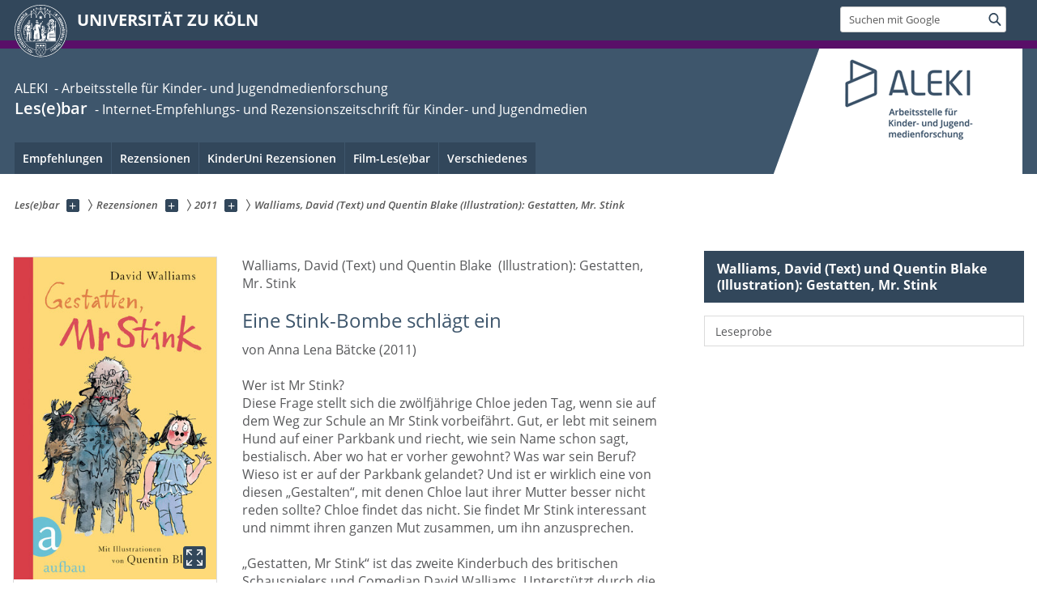

--- FILE ---
content_type: text/html; charset=utf-8
request_url: https://lesebar.uni-koeln.de/rezensionen/navigation/2011/walliams-david-text-und-quentin-blake-illustration-gestatten-mr-stink
body_size: 11713
content:
<!DOCTYPE html>
<html class="no-js" xmlns="http://www.w3.org/1999/xhtml" lang="de-DE">
<head>

<meta charset="utf-8">
<!-- 
	This website is powered by TYPO3 - inspiring people to share!
	TYPO3 is a free open source Content Management Framework initially created by Kasper Skaarhoj and licensed under GNU/GPL.
	TYPO3 is copyright 1998-2026 of Kasper Skaarhoj. Extensions are copyright of their respective owners.
	Information and contribution at https://typo3.org/
-->



<title>Walliams, David (Text) und Quentin Blake  (Illustration): Gestatten, Mr. Stink</title>
<meta name="generator" content="TYPO3 CMS">
<meta name="twitter:card" content="summary">


<link rel="stylesheet" href="/typo3conf/ext/uzk2015/Resources/Public/Css/dist/style.min.css?1741883340" media="all">
<link rel="stylesheet" href="/typo3conf/ext/uzk2015/Resources/Public/Css/uzkerweiterungen.css?1762794337" media="all">
<link rel="stylesheet" href="/typo3conf/ext/uzk2015/Resources/Public/Css/griderweiterungen.css?1741883340" media="all">
<link rel="stylesheet" href="/typo3conf/ext/uzk2015/Resources/Public/Css/searchresult.css?1741883340" media="all">
<link rel="stylesheet" href="/typo3conf/ext/uzk2015/Resources/Public/Css/accordion.css?1741883340" media="all">
<link rel="stylesheet" href="/typo3conf/ext/powermail/Resources/Public/Css/Basic.css?1753196956" media="all">
<link rel="stylesheet" href="/typo3conf/ext/uzk2015/Resources/Public/Css/powermail.3.css?1741883340" media="all">
<link rel="stylesheet" href="/typo3conf/ext/uzk2015/Resources/Public/Css/ns_twitter.css?1741883340" media="all">



<script src="/typo3conf/ext/uzk2015/Resources/Public/Js/FileSaver.min.js?1741883340"></script>
<script src="/typo3conf/ext/uzk2015/Resources/Public/Js/jsbiblio.js?1741883340"></script>
<script src="/typo3conf/ext/uzk2015/Resources/Public/Js/autocomplete.js?1741883340"></script>


<meta name="viewport" content="width=device-width, initial-scale=1">
    <script>
    var SB_GLOBAL_VARS = SB_GLOBAL_VARS || {};
    SB_GLOBAL_VARS.screenResolutions = [320,480,640,768,1024,1280,1440];
    SB_GLOBAL_VARS.themePath = '/typo3conf/ext/uzk2015/Resources/Public/';
    </script>
        <link rel="shortcut icon" href="/typo3conf/ext/uzk2015/Resources/Public/img/icons/favicons/uzk/favicon.ico">
    <link rel="apple-touch-icon" sizes="57x57" href="/typo3conf/ext/uzk2015/Resources/Public/img/icons/favicons/uzk/apple-touch-icon-57x57.png">
    <link rel="apple-touch-icon" sizes="114x114" href="/typo3conf/ext/uzk2015/Resources/Public/img/icons/favicons/uzk/apple-touch-icon-114x114.png">
    <link rel="apple-touch-icon" sizes="72x72" href="/typo3conf/ext/uzk2015/Resources/Public/img/icons/favicons/uzk/apple-touch-icon-72x72.png">
    <link rel="apple-touch-icon" sizes="144x144" href="/typo3conf/ext/uzk2015/Resources/Public/img/icons/favicons/uzk/apple-touch-icon-144x144.png">
    <link rel="apple-touch-icon" sizes="60x60" href="/typo3conf/ext/uzk2015/Resources/Public/img/icons/favicons/uzk/apple-touch-icon-60x60.png">
    <link rel="apple-touch-icon" sizes="120x120" href="/typo3conf/ext/uzk2015/Resources/Public/img/icons/favicons/uzk/apple-touch-icon-120x120.png">
    <link rel="apple-touch-icon" sizes="76x76" href="/typo3conf/ext/uzk2015/Resources/Public/img/icons/favicons/uzk/apple-touch-icon-76x76.png">
    <link rel="apple-touch-icon" sizes="152x152" href="/typo3conf/ext/uzk2015/Resources/Public/img/icons/favicons/uzk/apple-touch-icon-152x152.png">
    <link rel="icon" type="image/png" href="/typo3conf/ext/uzk2015/Resources/Public/img/icons/favicons/uzk/favicon-192x192.png" sizes="192x192">
    <link rel="icon" type="image/png" href="/typo3conf/ext/uzk2015/Resources/Public/img/icons/favicons/uzk/favicon-160x160.png" sizes="160x160">
    <link rel="icon" type="image/png" href="/typo3conf/ext/uzk2015/Resources/Public/img/icons/favicons/uzk/favicon-96x96.png" sizes="96x96">
    <link rel="icon" type="image/png" href="/typo3conf/ext/uzk2015/Resources/Public/img/icons/favicons/uzk/favicon-16x16.png" sizes="16x16">
    <link rel="icon" type="image/png" href="/typo3conf/ext/uzk2015/Resources/Public/img/icons/favicons/uzk/favicon-32x32.png" sizes="32x32"> 
    <noscript>
    <link rel="stylesheet" type="text/css" href="/typo3conf/ext/uzk2015/Resources/Public/Css/dist/icons.min.css">
    </noscript>    
    <script src="/typo3conf/ext/uzk2015/Resources/Public/Js/vendor/exclude/modernizr.min.js"></script>
      <link rel="preload" href="/typo3conf/ext/uzk2015/Resources/Public/img/icons/svg/departmentlogos/med2.svg" as="image">
      <link rel="preload" href="/typo3conf/ext/uzk2015/Resources/Public/img/icons/svg/departmentlogos/phil2.svg" as="image">

      <link rel="preload" href="/typo3conf/ext/uzk2015/Resources/Public/img/icons/svg/dist/svg-sprite.min.svg" as="image">
      <link rel="preload" href="/typo3conf/ext/uzk2015/Resources/Public/img/icons/svg/instagram.svg#instagram" as="image">
      <link rel="preload" href="/typo3conf/ext/uzk2015/Resources/Public/img/icons/svg/itunes.svg" as="image">
      <link rel="preload" href="/typo3conf/ext/uzk2015/Resources/Public/img/icons/svg/linkedin.svg" as="image">
      
<!-- Matomo -->
      <script>
      
      var _paq = window._paq || [];
      _paq.push(['disableCookies']);
      
      
      
      
      _paq.push(['trackPageView']);
      _paq.push(['enableLinkTracking']);
      (function() {
	var u="https://matomo.rrz.uni-koeln.de/";
	_paq.push(['setTrackerUrl', u+'matomo.php']);
	_paq.push(['setSiteId', '25900']);
	var d=document, g=d.createElement('script'), s=d.getElementsByTagName('script')[0];
/*
	g.type='text/javascript'; 
*/
g.async=true; g.defer=true; g.src=u+'matomo.js'; s.parentNode.insertBefore(g,s);
      })();
      </script>
<!-- End Matomo Code -->


  



<link rel="canonical" href="https://lesebar.uni-koeln.de/rezensionen/navigation/2011/walliams-david-text-und-quentin-blake-illustration-gestatten-mr-stink"/>
</head>
<body class="uzk15__subsite default" id="p29060_0">
<noscript>Die Seiten der Universität zu Köln sind auf die Verwendung mit JavaScript optimiert. Um alle Funktionen nutzen zu können, aktivieren Sie bitte JavaScript in Ihrem Browser.</noscript><div class="uzk15__overlay uzk15__invisible"></div>
<header class="uzk15__mainheader uzk15__phil" ><a href="#contentstart" class="uzk15__jumpinvisible">zum Inhalt springen</a><div class="uzk15__headerwrapper"><!--- Desktop Sticky Header Template Start -->
			  <script id="uzk15__stickyheaderdesktoptemplate" type="text/template">
               <div class="uzk15__headerdesktop uzk15__desktop_sticky uzk15__displaynone">
                <div class="uzk15__mainwrapper">
                 <div class="uzk15__grid_100 uzk15__flexcontainer"><div class="uzk15_headerlogo"><a href="https://uni-koeln.de" title="UNIVERSITÄT ZU KÖLN" class="uzk15__iconlink"><h1>UNIVERSITÄT ZU KÖLN</h1></a></div><div class="uzk15_contentright"><a href="#" class="uzk15__backtomain">zum Seitenanfang</a>




<form action="https://www.uni-koeln.de/google-suche" role="search" class="uzk15__search uzk15__standardsearchform uzk15__webforms">
  <label for="headermainsearch" id="headermainsearchlabel">
    <span class="uzk15__invisible">
      Suchbegriff eingeben
    </span>
  </label>
  <input type="search" id="headermainsearch" name="q" value=""
	 placeholder='Suchen mit Google'
	 aria-labelledby="headermainsearchlabel">
  

   
  
  
  
  
  
  
  
  <button type="submit" class="button">     
    <span class="uzk15__invisible">Finden</span>
    <span class="uzk15__icon uzk15__icon-search">
      <svg>
        <use xmlns:xlink="http://www.w3.org/1999/xlink" xlink:href="/typo3conf/ext/uzk2015/Resources/Public/img/icons/svg/dist/svg-sprite.min.svg#lupe"></use>
      </svg>
    </span>
  </button>
</form>


  

</div></div>
                </div>
               </div>
			  </script>
	<!--- Desktop Sticky Header Template End --><!-- Mobile Templates Start --><script id="uzk15__headermobiletemplate" type="text/template">
	      <div class="uzk15__headermobile">
	        <div class="uzk15__mainwrapper"><div class="uzk15__grid_100 uzk15__flexcontainer"><h1><a href="https://uni-koeln.de" rel="start" title="UNIVERSITÄT ZU KÖLN">UNIVERSITÄT ZU KÖLN</a></h1>    <ul class="uzk15__menu">
      <li>
       <a href="#" class="uzk15__iconlink uzk15__mobilesearch-toggle">
        <span class="uzk15__icon uzk15__icon-lupe">
         <svg class="uzk15__svg-lupe">
          <use xlink:href="/typo3conf/ext/uzk2015/Resources/Public/img/icons/svg/dist/svg-sprite.min.svg#lupe"></use>
         </svg>
        </span>
        <span class="uzk15__invisible">Suchen mit Google</span>
       </a>
       <a href="#" class="uzk15__iconlink uzk15__invisible uzk15__mobilesearch-toggle" aria-haspopup="true">
        <span class="uzk15__icon uzk15__icon-schliessen">
         <svg class="uzk15__svg-schliessen">
          <use xlink:href="/typo3conf/ext/uzk2015/Resources/Public/img/icons/svg/dist/svg-sprite.min.svg#schliessen"></use>
         </svg>
        </span>
        <span class="uzk15__invisible">Suche schließen</span>
       </a>
      </li>
      <li>
       <a href="#" class="uzk15__iconlink uzk15__mobilenavigationbutton" aria-haspopup="true">
        <span class="uzk15__icon uzk15__icon-hamburger">
         <svg class="uzk15__svg-hamburger">
          <use xlink:href="/typo3conf/ext/uzk2015/Resources/Public/img/icons/svg/dist/svg-sprite.min.svg#hamburger"></use>
         </svg>
        </span>
        <span class="uzk15__invisible">Menü</span>
       </a>
      </li>
    </ul></div><div class="uzk15__invisible uzk15__grid_100 uzk15__mobilesearch-wrapper">




<form action="https://www.uni-koeln.de/google-suche" role="search" class="uzk15__search uzk15__standardsearchform uzk15__webforms">
  <label for="headermainsearch" id="headermainsearchlabel">
    <span class="uzk15__invisible">
      Suchbegriff eingeben
    </span>
  </label>
  <input type="search" id="headermainsearch" name="q" value=""
	 placeholder='Suchen mit Google'
	 aria-labelledby="headermainsearchlabel">
  

   
  
  
  
  
  
  
  
  <button type="submit" class="button">     
    <span class="uzk15__invisible">Finden</span>
    <span class="uzk15__icon uzk15__icon-search">
      <svg>
        <use xmlns:xlink="http://www.w3.org/1999/xlink" xlink:href="/typo3conf/ext/uzk2015/Resources/Public/img/icons/svg/dist/svg-sprite.min.svg#lupe"></use>
      </svg>
    </span>
  </button>
</form>
</div></div>
	      </div>
	    </script><script id="uzk15__mainnavigationmobiletemplate" type="text/template">
	    <div class="uzk15__mainnavigationmobile uzk15__pushedoutside">
	      <div class="uzk15__mainnavigationwrapper">
                <div class="uzk15__grid_100"><div class="uzk15__navigationtop"><div class="uzk15__breadcrumbs"><nav><h2 id="uzk15__mobilebreadcrumbslabel" class="uzk15__invisible">Sie sind hier:</h2><ul aria-describedby="uzk15__mobilebreadcrumbslabel"><li><a href="/" target="_top"><span>Les(e)bar</span>
					 <span class="uzk15__icon uzk15__icon-trenner_breadcrumb">
					  <svg class="uzk15__svg-trenner_breadcrumb">
                       <use xlink:href="/typo3conf/ext/uzk2015/Resources/Public/img/icons/svg/dist/svg-sprite.min.svg#trenner_breadcrumb"></use>
					  </svg>
					 </span></a></li><li><a href="/rezensionen/navigation" target="_top"><span>Rezensionen</span>
					 <span class="uzk15__icon uzk15__icon-trenner_breadcrumb">
					  <svg class="uzk15__svg-trenner_breadcrumb">
                       <use xlink:href="/typo3conf/ext/uzk2015/Resources/Public/img/icons/svg/dist/svg-sprite.min.svg#trenner_breadcrumb"></use>
					  </svg>
					 </span></a></li><li><a href="/rezensionen/navigation/2011" target="_top"><span>2011</span>
					 <span class="uzk15__icon uzk15__icon-trenner_breadcrumb">
					  <svg class="uzk15__svg-trenner_breadcrumb">
                       <use xlink:href="/typo3conf/ext/uzk2015/Resources/Public/img/icons/svg/dist/svg-sprite.min.svg#trenner_breadcrumb"></use>
					  </svg>
					 </span></a></li><li><a href="/rezensionen/navigation/2011/walliams-david-text-und-quentin-blake-illustration-gestatten-mr-stink" target="_top"><span>Walliams, David (Text) und Quentin Blake  (Illustration): Gestatten, Mr. Stink</span>
					 <span class="uzk15__icon uzk15__icon-trenner_breadcrumb">
					  <svg class="uzk15__svg-trenner_breadcrumb">
                       <use xlink:href="/typo3conf/ext/uzk2015/Resources/Public/img/icons/svg/dist/svg-sprite.min.svg#trenner_breadcrumb"></use>
					  </svg>
					 </span></a></li></ul></nav></div>      <a href="#" class="uzk15__iconlink uzk15__mobilenavigationbutton">
      <span class="uzk15__icon uzk15__icon-schliessen">
           <svg class="uzk15__svg-schliessen">
            <use xlink:href="/typo3conf/ext/uzk2015/Resources/Public/img/icons/svg/dist/svg-sprite.min.svg#schliessen"></use>
           </svg>
      </span>
      <span class="uzk15__invisible">Schließen</span>
      </a></div><div class="uzk15__currentpagetitle"><h1>Walliams, David (Text) und Quentin Blake  (Illustration): Gestatten, Mr. Stink</h1></div><nav ><h2 class="uzk15__invisible">Hauptnavigation</h2><ul class="uzk15__mainnavigationlist"><li><a href="/rezensionen/navigation/2011/walliams-david-text-und-quentin-blake-illustration-gestatten-mr-stink/leseprobe" target="_self">Leseprobe</a></li></ul></nav><div class="uzk15__subsitelanguageselect">

  

</div></div>
	      </div>
	    </div>
	  </script><!-- Mobile Templates End --><div class="uzk15__headerdesktop"><div class="uzk15__mainwrapper"><div class="uzk15__grid_100 uzk15__flexcontainer"><div class="uzk15_headerlogo_wrapper"><div class="uzk15_headerlogo"><a href="https://uni-koeln.de" target="_top" rel="start" title="UNIVERSITÄT ZU KÖLN" class="uzk15__iconlink"><span class="uzk15__icon uzk15__icon-uzk">
           <svg class="uzk15__svg-uzk">
            <use xlink:href="/typo3conf/ext/uzk2015/Resources/Public/img/icons/svg/dist/svg-sprite.min.svg#uzk"></use>
           </svg>
          </span>
        <h1>UNIVERSITÄT ZU KÖLN</h1></a></div></div><div class="uzk15_contentright">




<form action="https://www.uni-koeln.de/google-suche" role="search" class="uzk15__search uzk15__standardsearchform uzk15__webforms">
  <label for="headermainsearch" id="headermainsearchlabel">
    <span class="uzk15__invisible">
      Suchbegriff eingeben
    </span>
  </label>
  <input type="search" id="headermainsearch" name="q" value=""
	 placeholder='Suchen mit Google'
	 aria-labelledby="headermainsearchlabel">
  

   
  
  
  
  
  
  
  
  <button type="submit" class="button">     
    <span class="uzk15__invisible">Finden</span>
    <span class="uzk15__icon uzk15__icon-search">
      <svg>
        <use xmlns:xlink="http://www.w3.org/1999/xlink" xlink:href="/typo3conf/ext/uzk2015/Resources/Public/img/icons/svg/dist/svg-sprite.min.svg#lupe"></use>
      </svg>
    </span>
  </button>
</form>


  

</div></div></div></div><div class="uzk15__contentwrapper">
	    <div class="uzk15__mainwrapper">
	      <div class="uzk15__grid_100 uzk15__flexcontainer"><div class="uzk15__content"><h2><span class="uzk15__break uzk15__small uzk15__tinymobile"><a href="http://aleki.uni-koeln.de/">ALEKI &nbsp;-&nbsp;Arbeitsstelle für Kinder- und Jugendmedienforschung</a></span><a href="/" target="_self">Les(e)bar</a> <span class="uzk15__small"><a href="/" target="_self">&nbsp;-&nbsp;Internet-Empfehlungs- und Rezensionszeitschrift für Kinder- und Jugendmedien</a></span></h2><div class="uzk15__partnerlogo"><div class="uzk15__imagecontainer"><a href="/"><img alt="Logo dieser Einrichtung" src="/sites/lesebar/ALEKI_Logo.png" ></a></div></div></div><nav class="uzk15__mainnavigation"  id="mainnavigation"><h2 class="uzk15__invisible">Hauptnavigation. Hinweis: bitte verwenden Sie Tab um die Menüpunkte anzuspringen.</h2><ul class="uzk15__firstlevellinks" role="menubar"><li class="uzk15__toplevelflyout">
				  <a href="#" role="menuitem" aria-haspopup="true" >Empfehlungen</a>
				  <div class="uzk15__flyoutwrapper uzk15__pushedout"><div class="uzk15__flyouttop"><a href="/empfehlungen" target="_self" class="uzk15__overviewlink">Zur Übersichtsseite&nbsp;Empfehlungen</a>				  <a class="uzk15__iconlink uzk15__navigationtoggle" href="#" title="Menü schließen">
                <span class="uzk15__invisible">Menü schließen</span>
                   <span class="uzk15__icon uzk15__icon-schliessen">
                    <svg class="uzk15__svg-schliessen">
				     <use xlink:href="/typo3conf/ext/uzk2015/Resources/Public/img/icons/svg/dist/svg-sprite.min.svg#schliessen"/>
                    </svg>
                   </span>
                  </a>
				 </div><ul class="uzk15__section uzk15__pagelinks uzk15__links"><li><a href="/empfehlungen/bilderbuecher" target="_self">Bilderbücher</a></li><li><a href="/empfehlungen/kinder-und-jugendbuecher" target="_self">Kinder- und Jugendbücher</a></li><li><a href="/empfehlungen/uebergangsbuecher-und-junge-erwachsene" target="_self">Übergangsbücher und Junge Erwachsene</a></li><li><a href="/empfehlungen/sachbuecher-und-sonstige-empfehlungen" target="_self">Sachbücher und Sonstige Empfehlungen</a></li><li><a href="/empfehlungen/comics-und-graphic-novels" target="_self">Comics und Graphic Novels</a></li><li><a href="/empfehlungen/lyrik-und-hausbuecher" target="_self">Lyrik und Hausbücher</a></li></ul></div>
				 </li><li class="uzk15__topleveldirektlink"><a href="/rezensionen/navigation" target="_self">Rezensionen</a></li><li class="uzk15__topleveldirektlink"><a href="/kinderuni-rezensionen" target="_self" role="menuitem" aria-haspopup="false" class="uzk15__overviewlink">KinderUni Rezensionen</a></li><li class="uzk15__toplevelflyout">
				  <a href="#" role="menuitem" aria-haspopup="true" >Film-Les(e)bar</a>
				  <div class="uzk15__flyoutwrapper uzk15__pushedout"><div class="uzk15__flyouttop"><a href="/film-lesebar/navigation" target="_self"><!--Film-Les(e)bar--></a>				  <a class="uzk15__iconlink uzk15__navigationtoggle" href="#" title="Menü schließen">
                <span class="uzk15__invisible">Menü schließen</span>
                   <span class="uzk15__icon uzk15__icon-schliessen">
                    <svg class="uzk15__svg-schliessen">
				     <use xlink:href="/typo3conf/ext/uzk2015/Resources/Public/img/icons/svg/dist/svg-sprite.min.svg#schliessen"/>
                    </svg>
                   </span>
                  </a>
				 </div><ul class="uzk15__section uzk15__pagelinks uzk15__links"><li><a href="/film-lesebar/navigation" target="_self">Navigation</a><ul class="uzk15__subpagelinks"><li><a href="/film-lesebar/navigation/2024" target="_self">2024</a></li><li><a href="/film-lesebar/navigation/2023" target="_self">2023</a></li><li><a href="/film-lesebar/navigation/2021" target="_self">2021</a></li><li><a href="/film-lesebar/navigation/2020" target="_self">2020</a></li><li><a href="/film-lesebar/navigation/2018" target="_self">2018</a></li><li><a href="/film-lesebar/navigation/2017" target="_self">2017</a></li></ul></li></ul></div>
				 </li><li class="uzk15__toplevelflyout">
				  <a href="#" role="menuitem" aria-haspopup="true" >Verschiedenes</a>
				  <div class="uzk15__flyoutwrapper uzk15__pushedout"><div class="uzk15__flyouttop"><a href="/verschiedenes" target="_self" class="uzk15__overviewlink">Zur Übersichtsseite&nbsp;Verschiedenes</a>				  <a class="uzk15__iconlink uzk15__navigationtoggle" href="#" title="Menü schließen">
                <span class="uzk15__invisible">Menü schließen</span>
                   <span class="uzk15__icon uzk15__icon-schliessen">
                    <svg class="uzk15__svg-schliessen">
				     <use xlink:href="/typo3conf/ext/uzk2015/Resources/Public/img/icons/svg/dist/svg-sprite.min.svg#schliessen"/>
                    </svg>
                   </span>
                  </a>
				 </div><ul class="uzk15__section uzk15__pagelinks uzk15__links"><li><a href="/verschiedenes/ueber-uns" target="_self">Über uns</a></li><li><a href="/verschiedenes/lesenswert" target="_self">Lesenswert</a></li><li><a href="/verschiedenes/links" target="_self">Links</a></li><li><a href="/verschiedenes/impressum" target="_self">Impressum</a></li><li><a href="/verschiedenes/elf-fragen-an" target="_self">Elf Fragen an...</a></li><li><a href="/verschiedenes/interviews" target="_self">Interviews</a><ul class="uzk15__subpagelinks"><li><a href="/verschiedenes/interviews/katharina-von-der-gathen" target="_self">Katharina von der Gathen</a></li><li><a href="/verschiedenes/interviews/els-beerten" target="_self">Els Beerten</a></li><li><a href="/verschiedenes/interviews/aljoscha-blau-jon-fosse-und-hinrich-schmidt-henkel" target="_self">Aljoscha Blau, Jon Fosse und Hinrich Schmidt-Henkel</a></li><li><a href="/verschiedenes/interviews/jeannette-jenning" target="_self">Jeannette Jenning</a></li><li><a href="/verschiedenes/interviews/patrick-lenz" target="_self">Patrick Lenz</a></li><li><a href="/verschiedenes/interviews/nils-mohl" target="_self">Nils Mohl</a></li><li><a href="/verschiedenes/interviews/patrick-ness" target="_self">Patrick Ness</a></li><li><a href="/verschiedenes/interviews/holly-jane-rahlens" target="_self">Holly-Jane Rahlens</a></li><li><a href="/verschiedenes/interviews/marlene-roeder" target="_self">Marlene Röder</a></li><li><a href="/verschiedenes/interviews/nataly-savina" target="_self">Nataly Savina</a></li><li><a href="/verschiedenes/interviews/jonathan-stroud" target="_self">Jonathan Stroud</a></li></ul></li></ul></div>
				 </li></ul><a href="#contentstart" class="uzk15__jumpinvisible">zum Inhalt springen</a><a href="#subnavigation" class="uzk15__jumpinvisible">zum Menü der Unterseiten springen</a></nav><span class=" uzk15__logowhitebg"></span></div>
	    </div>
	  </div></div></header>
<div class="uzk15__contentwrapper">
  <div class="uzk15__mainwrapper">
    <div class="uzk15__aheadcontent" id="contentstart"><div class="uzk15__grid_100"><nav  class="uzk15__breadcrumbs uzk15__clearfix"><h2 id="uzk15__mainbreadcrumbslabel" class="uzk15__invisible">Sie sind hier:</h2><ul aria-describedby="uzk15__mainbreadcrumbslabel" class="uzk15__breadcrumbslist"><li><a href="/" target="_top" class="uzk15__link"><span>Les(e)bar</span></a>
	<a href="#navcount26844" class="uzk15__subnav" title="Unterseiten anzeigen" aria-haspopup="true" aria-expanded="false">
	<span class="uzk15__plus"></span>
	<span class="uzk15__invisible">Unterseiten anzeigen</span></a><ul class="uzk15__aditionallinks" id="navcount26844"><li><a href="/empfehlungen" target="_top">Empfehlungen</a></li><li><a href="/rezensionen/navigation" target="_top">Rezensionen</a></li><li><a href="/kinderuni-rezensionen" target="_top">KinderUni Rezensionen</a></li><li><a href="/film-lesebar/navigation" target="_top">Film-Les(e)bar</a></li><li><a href="/verschiedenes" target="_top">Verschiedenes</a></li></ul></li><li><a href="/rezensionen/navigation" target="_top" class="uzk15__link"><span>Rezensionen</span></a>
	<a href="#navcount26889" class="uzk15__subnav" title="Unterseiten anzeigen" aria-haspopup="true" aria-expanded="false">
	<span class="uzk15__plus"></span>
	<span class="uzk15__invisible">Unterseiten anzeigen</span></a></li><li><a href="/rezensionen/navigation/2011" target="_top" class="uzk15__link"><span>2011</span></a>
	<a href="#navcount27746" class="uzk15__subnav" title="Unterseiten anzeigen" aria-haspopup="true" aria-expanded="false">
	<span class="uzk15__plus"></span>
	<span class="uzk15__invisible">Unterseiten anzeigen</span></a><ul class="uzk15__aditionallinks" id="navcount27746"><li><a href="/rezensionen/navigation/2011/janisch-heinz-die-bruecke" target="_top">Janisch, Heinz: Die Brücke</a></li><li><a href="/rezensionen/navigation/2011/noestlinger-christine-lumpenloretta" target="_top">Nöstlinger, Christine : Lumpenloretta</a></li><li><a href="/rezensionen/navigation/2011/clement-claire-opa-sagt-ich-bin-sein-glueckskind" target="_top">Clément, Claire: Opa sagt, ich bin sein Glückskind</a></li><li><a href="/rezensionen/navigation/2011/seethaler-robert-jetzt-wirds-ernst" target="_top">Seethaler, Robert: Jetzt wirds ernst</a></li><li><a href="/rezensionen/navigation/2011/stanton-andy-text-und-david-tazzyman-illustration-mr-gum-und-der-muerbekeksmilliardaer" target="_top">Stanton, Andy (Text) und David Tazzyman (Illustration): Mr Gum und der Mürbekeksmilliardär</a></li><li><a href="/rezensionen/navigation/2011/eccleshare-julia-hrsg-1001-kinder-jugendbuecher-lies-uns-bevor-du-erwachsen-bist" target="_top">Eccleshare, Julia (Hrsg.): 1001 Kinder- & Jugendbücher. Lies uns, bevor du erwachsen bist!</a></li><li><a href="/rezensionen/navigation/2011/oster-christian-text-und-katja-gehrmann-illustration-der-ritter-ohne-socken" target="_top">Oster, Christian (Text) und Katja Gehrmann (Illustration): Der Ritter ohne Socken</a></li><li><a href="/rezensionen/navigation/2011/berges-markus-ein-langer-brief-an-september-nowak" target="_top">Berges, Markus: Ein langer Brief an September Nowak</a></li><li><a href="/rezensionen/navigation/2011/teller-janne-text-und-helle-vibeke-jensen-illustration-krieg-stell-dir-vor-er-waere-hier" target="_top">Teller, Janne (Text) und Helle Vibeke Jensen (Illustration): Krieg. Stell dir vor, er wäre hier</a></li><li><a href="/rezensionen/navigation/2011/haertling-peter-paul-das-hauskind" target="_top">Härtling, Peter: Paul das Hauskind</a></li><li><a href="/rezensionen/navigation/2011/nilsson-frida-text-und-ulf-k-illustration-ich-gorilla-und-der-affenstern" target="_top">Nilsson, Frida (Text) und Ulf K (Illustration): Ich, Gorilla und der Affenstern</a></li><li><a href="/rezensionen/navigation/2011/dowd-siobhan-auf-der-anderen-seite-des-meeres" target="_top">Dowd, Siobhan: Auf der anderen Seite des Meeres</a></li><li><a href="/rezensionen/navigation/2011/mohl-nils-es-war-einmal-indianerland" target="_top">Mohl, Nils: Es war einmal Indianerland</a></li><li><a href="/rezensionen/navigation/2011/naoura-salah-matti-und-sami-und-die-drei-groessten-fehler-des-universums-roman" target="_top">Naoura, Salah: Matti und Sami und die drei größten Fehler des Universums. Roman</a></li><li><a href="/rezensionen/navigation/2011/bruder-karin-zusammen-allein" target="_top">Bruder, Karin: Zusammen Allein</a></li><li><a href="/rezensionen/navigation/2011/prap-lila-text-und-illustration-das-hunde-warum" target="_top">Prap, Lila (Text und Illustration): Das Hunde-WARUM?</a></li><li><a href="/rezensionen/navigation/2011/newman-john-text-und-heike-herold-illustration-anni" target="_top">Newman, John (Text) und Heike Herold (Illustration): Anni</a></li><li><a href="/rezensionen/navigation/2011/kelman-stephen-pigeon-english" target="_top">Kelman, Stephen: Pigeon English</a></li><li><a href="/rezensionen/navigation/2011/guenther-herbert-text-und-karl-heinz-mai-illustration-wir-kinder-von-frueher-bilder-und-geschichten-aus-einer-anderen-zeit" target="_top">Günther, Herbert (Text) und Karl-Heinz Mai (Illustration): Wir Kinder von früher. Bilder und Geschichten aus einer anderen Zeit</a></li><li><a href="/rezensionen/navigation/2011/bredsdorff-bodil-die-maedchen-aus-der-villa-sorrento" target="_top">Bredsdorff, Bodil: Die Mädchen aus der Villa Sorrento</a></li><li><a href="/rezensionen/navigation/2011/arjouni-jakob-cherryman-jagt-mr-white-roman" target="_top">Arjouni, Jakob: Cherryman jagt Mr. White. Roman</a></li><li><a href="/rezensionen/navigation/2011/valentine-jenny-die-ameisenkolonie-roman" target="_top">Valentine, Jenny: Die Ameisenkolonie. Roman</a></li><li><a href="/rezensionen/navigation/2011/brooks-kevin-killing-god-roman" target="_top">Brooks, Kevin: Killing God. Roman</a></li><li><a href="/rezensionen/navigation/2011/schubiger-juerg-text-und-rotraut-susanne-berner-illustration-als-der-tod-zu-uns-kam" target="_top">Schubiger, Jürg (Text) und Rotraut Susanne Berner (Illustration): Als der Tod zu uns kam</a></li><li><a href="/rezensionen/navigation/2011/smith-keri-text-und-andreas-posselt-illustration-wie-man-sich-die-welt-erlebt-das-alltagsmuseum-zum-mitnehmen" target="_top">Smith, Keri (Text) und Andreas Posselt (Illustration): Wie man sich die Welt erlebt. Das Alltagsmuseum zum Mitnehmen</a></li><li><a href="/rezensionen/navigation/2011/usatschow-andrej-text-und-alexandra-junge-illustration-emma-stellt-alles-auf-den-kopf-meine-liebsten-vorlesegeschichten" target="_top">Usatschow, Andrej (Text) und Alexandra Junge (Illustration): Emma stellt alles auf den Kopf. Meine liebsten Vorlesegeschichten</a></li><li><a href="/rezensionen/navigation/2011/lind-aasa-text-und-philip-waechter-illustration-ellika-tomson-und-ihre-entdeckungen-im-blauen-haus" target="_top">Lind, Åsa (Text) und Philip Waechter (Illustration): Ellika Tomson und ihre Entdeckungen im blauen Haus</a></li><li><a href="/rezensionen/navigation/2011/couvillon-jacques-chicken-dance" target="_top">Couvillon, Jacques: Chicken Dance</a></li><li><a href="/rezensionen/navigation/2011/mueller-hildegard-text-und-illustration-der-cowboy" target="_top">Müller, Hildegard (Text und Illustration): Der Cowboy</a></li><li><a href="/rezensionen/navigation/2011/lachner-dorothea-text-und-stefanie-harjes-illustration-sass-ein-ungeheuer-auf-dem-dach" target="_top">Lachner, Dorothea (Text) und Stefanie Harjes (Illustration): Saß ein Ungeheuer auf dem Dach</a></li><li><a href="/rezensionen/navigation/2011/hanika-beate-teresa-nirgendwo-in-berlin" target="_top">Hanika, Beate Teresa: Nirgendwo in Berlin</a></li><li><a href="/rezensionen/navigation/2011/kreslehner-gabi-und-der-himmel-rot-roman" target="_top">Kreslehner, Gabi: Und der Himmel rot. Roman</a></li><li><a href="/rezensionen/navigation/2011/moreau-laurent-wer-faengt-den-fisch-eine-turbulente-verfolgungsjagd" target="_top">Moreau, Laurent: Wer fängt den Fisch? Eine turbulente Verfolgungsjagd</a></li><li><a href="/rezensionen/navigation/2011/heine-helme-toto-der-schatzsucher" target="_top">Heine, Helme: Toto, der Schatzsucher</a></li><li><a href="/rezensionen/navigation/2011/schoene-kerstin-monster-gibt-es-nicht" target="_top">Schoene, Kerstin: Monster gibt es nicht...</a></li><li><a href="/rezensionen/navigation/2011/van-der-geest-simon-der-sommer-in-dem-ich-beruehmt-werde-ohne-dass-meine-eltern-es-merken" target="_top">van der Geest, Simon: Der Sommer, in dem ich berühmt werde (ohne dass meine Eltern es merken)</a></li><li><a href="/rezensionen/navigation/2011/walliams-david-text-und-quentin-blake-illustration-gestatten-mr-stink" target="_top">Walliams, David (Text) und Quentin Blake  (Illustration): Gestatten, Mr. Stink</a></li><li><a href="/rezensionen/navigation/2011/carmichael-clay-text-und-illustration-zoe" target="_top">Carmichael, Clay (Text und Illustration): Zoë</a></li><li><a href="/rezensionen/navigation/2011/lunde-stein-erik-wie-liebe-nur-anders" target="_top">Lunde, Stein Erik: Wie Liebe, nur anders</a></li><li><a href="/rezensionen/navigation/2011/valentine-jenny-das-zweite-leben-des-cassiel-roadnight" target="_top">Valentine, Jenny: Das zweite Leben des Cassiel Roadnight</a></li><li><a href="/rezensionen/navigation/2011/roeder-marlene-melvin-mein-hund-und-die-russischen-gurken" target="_top">Röder, Marlene: Melvin, mein Hund und die russischen Gurken</a></li><li><a href="/rezensionen/navigation/2011/ness-patrick-text-und-jim-kay-illustration-sieben-minuten-nach-mitternacht" target="_top">Ness, Patrick (Text) und Jim Kay (Illustration): Sieben Minuten nach Mitternacht</a></li></ul></li><li><a href="/rezensionen/navigation/2011/walliams-david-text-und-quentin-blake-illustration-gestatten-mr-stink" target="_top" class="uzk15__link"><strong>Walliams, David (Text) und Quentin Blake  (Illustration): Gestatten, Mr. Stink</strong></a><ul class="uzk15__aditionallinks" id="navcount29060"><li><a href="/rezensionen/navigation/2011/walliams-david-text-und-quentin-blake-illustration-gestatten-mr-stink/leseprobe" target="_top">Leseprobe</a></li></ul></li></ul></nav></div></div>
    <main id="contentstart" class="uzk15__maincontent" >
	<!--  CONTENT ELEMENT, uid:76771/textpic [begin] -->
		<!-- frame_class:default--><!-- beginn des elementes --><div class="uzk15__seperator"></div><div class="uzk15__grid_100 uzk15__defaultgrid default uzk15__space_before_" ><h1 id="c76771" class="uzk15__standard_h1 uzk15_header_"></h1></div><div class="uzk15__seperator"></div><div class="uzk15__grid_33 uzk15__grid_50_special uzk15__defaultgrid default uzk15__space_before_ uzk15__space_after_" >







<!-- Image -->


    
	<figure class='CType-textpic  uzk15__image'>

	  
	      
		  
		  <a class="uzk15__bigsingleimage uzk15__imagelink cboxElement" title="" href="/sites/lesebar/bilder/gr/mrstink.jpg">
  
		
	    
	  
		

		  <noscript id="responsiveFigure76771" title="" class="uzk15__responsiveImage" data-alt="Titelbild" data-resolutions="/sites/lesebar/_processed_/c/e/csm_mrstink_62e886f7d6.jpg|/sites/lesebar/_processed_/c/e/csm_mrstink_b8e682905a.jpg|/sites/lesebar/_processed_/c/e/csm_mrstink_fb2ca59eb7.jpg|/sites/lesebar/_processed_/c/e/csm_mrstink_495928e2ac.jpg|/sites/lesebar/_processed_/c/e/csm_mrstink_ae11b6fbdf.jpg|/sites/lesebar/_processed_/c/e/csm_mrstink_1ab73262dc.jpg|/sites/lesebar/_processed_/c/e/csm_mrstink_ec3d31395d.jpg"> 
		    <img alt="Titelbild" title="" src="/sites/lesebar/_processed_/c/e/csm_mrstink_ec3d31395d.jpg">
		  </noscript>
		  <noscript class="crawlerlinks uzk15__invisible"> 
			<!--crawler links für verschiedene Auflösungen von /sites/lesebar/bilder/gr/mrstink.jpg -->
                    <a href="/sites/lesebar/_processed_/c/e/csm_mrstink_62e886f7d6.jpg">320px</a>
		    <a href="/sites/lesebar/_processed_/c/e/csm_mrstink_b8e682905a.jpg">480px</a>
		    <a href="/sites/lesebar/_processed_/c/e/csm_mrstink_fb2ca59eb7.jpg">640px</a>
		    <a href="/sites/lesebar/_processed_/c/e/csm_mrstink_495928e2ac.jpg">786px</a>
		    <a href="/sites/lesebar/_processed_/c/e/csm_mrstink_ae11b6fbdf.jpg">1024px</a>
		    <a href="/sites/lesebar/_processed_/c/e/csm_mrstink_1ab73262dc.jpg">1280px</a>
		    <a href="/sites/lesebar/_processed_/c/e/csm_mrstink_ec3d31395d.jpg">1440px</a>
		  </noscript>
		  
		
	    
	  
	    
 
  
		<span class="uzk15__button">
		  <span class="uzk15__invisible">vergrößern: </span>
		  <span class="uzk15__icon uzk15__icon-vergroessern">
		    <svg>
		      <use xlink:href="/typo3conf/ext/uzk2015/Resources/Public/img/icons/svg/dist/svg-sprite.min.svg#vergroessern"/>
		    </svg>
		  </span>
		</span>
 
          </a>
  
          
	  

	  
	      <figcaption>
		
		  <span class="uzk15__filedescription">Walliams, David (Text) und Quentin Blake (Ill.):<br>
<b>Gestatten, Mr. Stink</b><br>
Aus dem Englischen von Dorothee Haentjes<br>
Berlin: Aufbau 2011<br>
232 Seiten<br>
€ 14,99<br>
Ab 8 Jahren<br>
Illustriertes Kinderbuch</span>
		
		
			
	      </figcaption>
	    
	</figure>
      
  
</div>
		<!--  Text: [begin] -->
			<div class="uzk15__editorblock default "><div class="uzk15__grid_67"><p class="bodytext">Walliams, David (Text) und Quentin Blake&nbsp; (Illustration): Gestatten, Mr. Stink 
</p>
<h3>Eine Stink-Bombe schlägt ein</h3>
<p class="bodytext">von&nbsp;Anna Lena Bätcke (2011)<br><br>Wer ist Mr Stink?<br>  Diese Frage stellt sich die zwölfjährige Chloe jeden Tag, wenn sie auf dem Weg zur Schule an Mr Stink vorbeifährt. Gut, er lebt mit seinem Hund auf einer Parkbank und riecht, wie sein Name schon sagt, bestialisch. Aber wo hat er vorher gewohnt? Was war sein Beruf? Wieso ist er auf der Parkbank gelandet? Und ist er wirklich eine von diesen „Gestalten“, mit denen Chloe laut ihrer Mutter besser nicht reden sollte? Chloe findet das nicht. Sie findet Mr Stink interessant und nimmt ihren ganzen Mut zusammen, um ihn anzusprechen.<br><br> „Gestatten, Mr Stink“ ist das zweite Kinderbuch des britischen Schauspielers und Comedian David Walliams. Unterstützt durch die Zeichnungen des bekannten englischen Illustrators und Kinderbuchautors Quentin Blake erzählt Walliams kurzweilig, witzig und dennoch mit viel Feingefühl die Geschichte einer ungewöhnlichen Freundschaft.<br><br> Chloe lebt mit ihrer Familie in einer Kleinstadt in England. Ihre Mutter ist mit ihrer eigenen politischen Karriere und Chloes kleiner Schwester beschäftigt. Chloes Vater arbeitet in einer Autofabrik und hat in der Familie nicht viel zu sagen. Mit ihrer kleinen Schwester versteht sich Chloe nicht und auch auf der teuren Privatschule hat sie keine Freunde. Das Alleinsein betäubt sie mit viel Fantasie und Schokolade, bis sie sich traut, Mr Stink anzusprechen. Er ist so anders zu Chloe als alle anderen und auch Chloe ist anders zu Mr Stink, als alle anderen Menschen um ihn herum. So entwickelt sich eine Freundschaft, die ein großes Chaos verursacht.<br><br> Chloe scheint zunächst ziemlich verlassen. Etwas übergewichtig und ohne einen Verbündeten schlägt sie sich durchs Leben. Die Schilderungen ihrer Gedanken und Gefühle bieten viel Raum zur Identifikation. Und Mr Stink? Sein Gestank zieht sich wie ein roter Faden durch die Geschichte. Aber ausgerechnet er, der von allen Menschen gemieden wird, scheint der menschlichste von allen zu sein. Er ist ein Gentleman mit vielen Geheimnissen und er sorgt sich um Chloe.<br><br>  Chloes anfängliche Widersacher werden überspitzt und klischeehaft dargestellt. Die überkorrekte Mutter mit ihren unrealistischen politischen Forderungen und ihrer großen Abneigung gegenüber Obdachlosen, die kleine fiese Schwester mit ihrem unmöglichen Terminplan, der übermäßig zurücksteckende Vater, die gemeinen Klassenkameradinnen – sie alle lassen Chloes Einsamkeit noch deutlicher werden. Sie zaubern dem Leser aber gleichzeitig ein ironisches Lächeln auf die Lippen. Man fühlt mit, obwohl man im selben Moment lachen muss. Zudem zieht sich englischer Humor durch das ganze Buch. Beginnend beim britischen Wetter und ‚After Eight‘, geht es weiter über machtgierige, verlogene Politiker, bis hin zum Tee als Lösung für alles. Die englischen Klischees und Vorurteile bringen auch den erwachsenen (Vor-)Leser zum Schmunzeln. Allerdings sind die Grenzen zwischen Realität und skurril übersteigerter Komik teilweise so verschwommen, dass dies bei jüngeren Lesern vielleicht zu Verständnisproblemen führen könnte.<br><br>  Der Leser wird zeitweise direkt angesprochen und durch Erklärungen oder Zeichnungen einzelner Aspekte noch tiefer in den Fluss der Geschichte hineingezogen, teilweise aber auch aus ihm herausgerissen. Die krakeligen, mit grauem Aquarell hinterlegten Federzeichnungen von Quentin Blake lockern die Geschichte auf, betonen einzelne Aspekte oder fügen Details hinzu. Dabei sind sie ausdrucksstark, aber nicht aufdringlich.<br><br> Trotz der lockeren, überspitzten Schreibweise, die ein müheloses Verschlingen des Buches ermöglicht, werden die ernsthaften Themen der Geschichte schnell deutlich – Nächstenliebe, Selbstvertrauen, Anderssein, Freundschaft und Familie. Umso mehr überrascht da das Ende. Unvermittelt und grotesk übersteigert wendet sich alles zum Guten. Das Extrem des überdrehten Chaos löst sich in das Gegenteil einer völlig idealistischen, fast schon romantischen Ordnung auf. Ende gut, alles gut. Dennoch kann das Buch auch einen Funken von Nachdenklichkeit hinterlassen. Wie gehe ich mit Obdachlosen um? Wie gehe ich überhaupt mit meinen Mitmenschen um? Wie sieht es hinter der Fassade eines anderen wirklich aus? Was ist mir in meinem Leben wichtig? Diese und andere Fragen können neben dem Gefühl bleiben, eine herzerwärmende, aufregende und witzige Geschichte miterlebt zu haben.
</p>
<p class="bodytext"><a href="/rezensionen/navigation/2011/walliams-david-text-und-quentin-blake-illustration-gestatten-mr-stink/leseprobe" class="internal-link">Leseprobe</a></p></div></div>
		<!--  Text: [end] -->
			<div class="uzk15__seperator"></div><div class="uzk15__seperator uzk15__space_after_"></div><!-- ende des elementes -->
	<!--  CONTENT ELEMENT, uid:76771/textpic [end] -->
		</main>
    <aside class="uzk15__contextinfo" ><div class="uzk15__grid_100"><h2 class="uzk15__contextboxhead"><a href="#contextbox" id="contextboxtrigger">Weitere Informationen</a></h2></div><div id="contextbox" class="uzk15__contextbox"><div class="uzk15__grid_100"><span class="uzk15__invisible">Menü der Unterseiten:</span><div class="uzk15__submenu"><nav class="test2" id="subnavigation"><h2>Walliams, David (Text) und Quentin Blake  (Illustration): Gestatten, Mr. Stink</h2><ul role="menu"><li><a href="/rezensionen/navigation/2011/walliams-david-text-und-quentin-blake-illustration-gestatten-mr-stink/leseprobe" target="_self">Leseprobe</a></li></ul></nav></div></div></div></aside>
    <div class="uzk15__seperator"></div>
  </div>
  <div class="uzk15__seperator"></div>
 <footer class="uzk15__mainfooter"><div class="uzk15__footersection1"><div class="uzk15__mainwrapper"><div class="uzk15__grid_100"><p class="uzk15__autordatum">Erstellt am:&nbsp;12. April 2018,&nbsp;zuletzt geändert am:&nbsp; 7. November 2018</p></div></div></div><div class="uzk15__footersection2">
        <div class="uzk15__mainwrapper">
        <div class="uzk15__grid_100">
        <h2>Funktionen</h2>
        <ul class="uzk15__columnlist"><li><a href="https://matomo.rrz.uni-koeln.de/index.php?module=CoreAdminHome&action=optOut&language=de">Tracking (de/)aktivieren</a></li><li><a href="https://itcc.uni-koeln.de/top/datenschutzhinweise-zu-webstatistiken">Datenschutzhinweise Webstatistiken</a></li></ul>
        </div>
        </div>
        </div><div class="uzk15__footersection3"><div class="uzk15__mainwrapper"><div class="uzk15__grid_100"><h2 class="uzk15__triggerhead"><a href="#footercolumnlist" id="footertrigger">Die Universität zu Köln</a></h2><div class="uzk15__columnlist uzk15__hidebox" id="footerbox"><nav class='uzk15__footercolumn'>
    <h3>Informationen für</h3>
    <ul>
        <li><a href="https://uni-koeln.de/studium" title="Studierende">Studierende</a></li>
        <li><a href="https://studienorientierung.uni-koeln.de" title="Studieninteressierte">Studieninteressierte</a></li>
        <li><a href="https://amc.uni-koeln.de/" title="Promotion">Promovierende</a></li>
        <li><a href="https://uni-koeln.de/forschung" title="Forschung">Forschende</a></li>
        <li><a href="https://international.uni-koeln.de/" title="International">Internationale Studierende</a></li>
        <li><a href="https://alumni.uni-koeln.de/" title="Alumni">Alumni</a></li>
        <li><a href="https://uni-koeln.de/foerdernde" title="Fördernde">Fördernde</a></li>
        <li><a href="https://kommunikation-marketing.uni-koeln.de/index_ger.html" title="Presse und Marketing">Presse und Marketing</a></li>
    </ul>
</nav>
<nav class='uzk15__footercolumn'>
    <h3>Fakultäten</h3>
    <ul>
        <li><a href="https://wiso.uni-koeln.de/de/"
                title="Wirtschafts- und Sozialwissenschaftliche Fakultät">Wirtschafts- und Sozialwissenschaftliche
                Fakultät</a></li>
        <li><a href="https://jura.uni-koeln.de/" title="Rechtswissenschaftliche Fakultät">Rechtswissenschaftliche
                Fakultät</a></li>
        <li><a href="https://medfak.uni-koeln.de/" title="Medizinische Fakultät">Medizinische Fakultät</a></li>
        <li><a href="https://phil-fak.uni-koeln.de/" title="Philosophische Fakultät">Philosophische Fakultät</a></li>
        <li><a href="https://mathnat.uni-koeln.de"
                title="Mathematisch-Naturwissenschaftliche Fakultät">Mathematisch-Naturwissenschaftliche Fakultät</a>
        </li>
        <li><a href="https://www.hf.uni-koeln.de/" title="Humanwissenschaftliche Fakultät">Humanwissenschaftliche
                Fakultät</a></li>
    </ul>
</nav>
<nav class='uzk15__footercolumn'>
    <h3>Schnellzugriff</h3>
    <ul>
        <li><a href="https://verwaltung.uni-koeln.de/" title="Verwaltung">Verwaltung</a></li>
        <li><a href="https://verwaltung.uni-koeln.de/studsek/content/"
                title="Studierendensekretariat">Studierendensekretariat</a></li>
        <li><a href="https://uni-koeln.de/kontakt" title="Kontakt">Kontakt</a></li>
        <li><a href="https://www.kstw.de/speiseplan" title="Mensa">Mensa</a></li>
        <li><a href="https://ub.uni-koeln.de/index.html" title="Bibliothek">Bibliothek</a></li>
        <li><a href="https://itcc.uni-koeln.de/" title="Regionales Rechenzentrum">Regionales Rechenzentrum</a></li>
        <li><a href="https://uni-koeln.de/studium/studierende/studienorganisation/termine"
                title="Terminkalender">Terminkalender</a></li>
        <li><a href="https://webmail.uni-koeln.de" title="Webmail">Webmail</a></li>
        <li><a href="https://uni-koeln.de/universitaet/anreise-lageplaene-kontakt"
                title="Anreise, Lagepläne, Kontakt">Anreise, Lagepläne, Kontakt</a></li>
    </ul>
</nav></div></div></div></div><div class="uzk15__footersection4"><div class="uzk15__mainwrapper"><div class="uzk15__grid_100"><h2 class="uzk15__smallerheadlines">Social-Media-Kanäle der Universität zu Köln</h2><div class="uzk15__socialmedia"><a href="https://www.facebook.com/pages/Universit%C3%A4t-zu-K%C3%B6ln/180703865199" target="_blank" rel="noreferrer">	<span class="uzk15__icon uzk15__icon-facebook">
	<svg class="uzk15__svg-facebook">
	<use xmlns:xlink="http://www.w3.org/1999/xlink" xlink:href="/typo3conf/ext/uzk2015/Resources/Public/img/icons/svg/dist/svg-sprite.min.svg#fb"></use>
	</svg>
	<span class="uzk15__invisible">Facebook</span>
	</span></a><a href="https://www.xing.com/pages/universitatzukoln" target="_blank" rel="noreferrer">	<span class="uzk15__icon uzk15__icon-xing">
	<svg class="uzk15__svg-xing">
	<use xmlns:xlink="http://www.w3.org/1999/xlink" xlink:href="/typo3conf/ext/uzk2015/Resources/Public/img/icons/svg/dist/svg-sprite.min.svg#xing"></use>
	</svg>
	</span>
	<span class="uzk15__invisible">Xing</span></a><a href="https://www.youtube.com/user/UniversitaetzuKoeln" target="_blank" rel="noreferrer">	<span class="uzk15__icon uzk15__icon-youtube">
	<svg class="uzk15__svg-youtube">
	<use xmlns:xlink="http://www.w3.org/1999/xlink" xlink:href="/typo3conf/ext/uzk2015/Resources/Public/img/icons/svg/dist/svg-sprite.min.svg#youtube"></use>
	</svg>
	</span>
	<span class="uzk15__invisible">Youtube</span></a><a href="https://www.linkedin.com/company/university-of-cologne?trk=biz-companies-cym">	<span class="uzk15__icon uzk15__icon-youtube">
	<svg class="uzk15__svg-youtube" viewBox="0 0 20 20" width="30" height="30">
	<use xmlns:xlink="http://www.w3.org/1999/xlink" xlink:href="/typo3conf/ext/uzk2015/Resources/Public/img/icons/svg/linkedin.svg#linkedin"></use>
	</svg>
	</span>
	<span class="uzk15__invisible">Linked in</span></a><a href="https://www.instagram.com/uni_koeln/">	<span class="uzk15__icon uzk15__icon-instagram">
	<svg class="uzk15__svg-youtube" viewBox="0 0 20 20" width="30" height="30">
	<use xmlns:xlink="http://www.w3.org/1999/xlink" xlink:href="/typo3conf/ext/uzk2015/Resources/Public/img/icons/svg/instagram.svg#instagram"></use>
	</svg>
	</span>
	<span class="uzk15__invisible">Instagram</span></a><a href="https://wisskomm.social/@unikoeln"><span class="uzk15__icon uzk15__icon-mastodon">
  <svg class="uzk15__svg-youtube" viewBox="0 0 20 20" width="30" height="30">
    <use xlink:href="/typo3conf/ext/uzk2015/Resources/Public/img/icons/svg/mastodon.svg#mastodon" />
  </svg>
</span></a></div><div class="uzk15__copyright"><nav class="uzk15__foot"><h2 class="uzk15__invisible">Serivce</h2><ul><li><a href="https://uni-koeln.de/datenschutz">Datenschutzerklärung</a></li><li><a href="https://uni-koeln.de/impressum/barrierefreiheit">Barrierefreiheitserklärung</a></li><li><a href="https://uni-koeln.de/sitemap">Sitemap</a></li><li><a href="https://uni-koeln.de/impressum">Impressum</a></li><li><a href="https://uni-koeln.de/kontakt">Kontakt</a></li></ul></nav><small>© Universität zu Köln</small></div><div class="uzk15__seperator"></div><div class="uzk15__accreditationlist">

      <dl>
            <dt>Vielfalt</dt>
            <dd>
                  <a href="https://vielfalt.uni-koeln.de/aktuelles/pressemitteilung-teq">
                        Total E-Quality Prädikat
                  </a>
                  <a
                        href="https://www.charta-der-vielfalt.de/ueber-uns/die-unterzeichner-innen/liste/zeige/universitaet-zu-koeln/">

                        Charta der Vielfalt
                  </a>
                  <a
                        href="https://vielfalt.uni-koeln.de/profil/strategie-steuerung/diversity-audit-vielfalt-gestalten">
                        Diversity Audit
                  </a>
            </dd>
      </dl>
      <dl>
            <dt>International</dt>
            <dd>
                  <a href="https://www.hrk.de/audit/infothek/auditierte-hochschulen/">
                        <abbr title="Hochschulrektorenkonferenz">HRK </abbr>-Audit Internationalisierung
                  </a>
                  <a href="https://www.hrk.de/weltoffene-hochschulen">
                        Weltoffene Hochschulen
                  </a>
            </dd>
      </dl>
      <dl>
            <dt>Akkreditierung</dt>
            <dd>
                  <a href="https://wiso.uni-koeln.de/de/studium/master/master-international-management-cems-mim">
                        <abbr title="Community of European Management Schools">CEMS</abbr>
                  </a>
                  <a href="https://wiso.uni-koeln.de/de/fakultaet/profil/akkreditierung">
                        <abbr title="European Quality Improvement System">EQUIS</abbr>
                  </a>
                  <a href="https://www.aqas.de/">
                        <abbr title="Agentur für Qualitätssicherung durch Akkreditierung von Studiengängen">AQAS</abbr>
                  </a>
                  <a href="https://uni-koeln.de/subportale/qualitaetsmanagement-lehre-studium/q3uzk/systemakkreditierung">
                        Systemakkreditierung
                  </a>
            </dd>
      </dl>
      <dl>
            <dt>Forschung</dt>
            <dd>
                  <a href="https://www.german-u15.de/">
                        <abbr title="15 große forschungsstarke Universitäten Deutschlands">German U15</abbr>
                  </a>
                  <a href="https://uni-koeln.de/karriere/wer-wir-sind/unsere-personalstrategie">
                        <abbr title="Human Resources">HR</abbr> Excellence in Research
                  </a>
            </dd>
      </dl>
      <dl>
            <dt>Weitere</dt>
            <dd>
                  <a
                        href="https://www.fairtrade-deutschland.de/service/presse/details/uni-koeln-ausgezeichnet-2713.html">
                        Fairtrade University
                  </a>
                  <a
                        href="https://verwaltung.uni-koeln.de/cfs/content/ueber_uns/unsere_netzwerke_und_partnerinnen/index_ger.html">
                        Familie in der Hochschule
                  </a>

            </dd>
      </dl>
</div>
</div></div></div></footer>
</div>

<script>const EXT_DIR = "/typo3conf/ext/uzk2015";</script>
    <script src="/typo3conf/ext/uzk2015/Resources/Public/Js/dist/script-min.rrzk.10.js"></script>
    <script src="/typo3conf/ext/uzk2015/Resources/Public/Js/uzkerweiterungen.js"></script>
    <script>
      var x = document.getElementsByClassName("uzk15__hidenoscript");
      var i;
      for (i = 0; i < x.length; i++) {
        x[i].style.visibility = "initial";
      }
    </script>

<script src="/typo3conf/ext/powermail/Resources/Public/JavaScript/Powermail/Form.min.js?1753196956" defer="defer"></script>


</body>
</html>